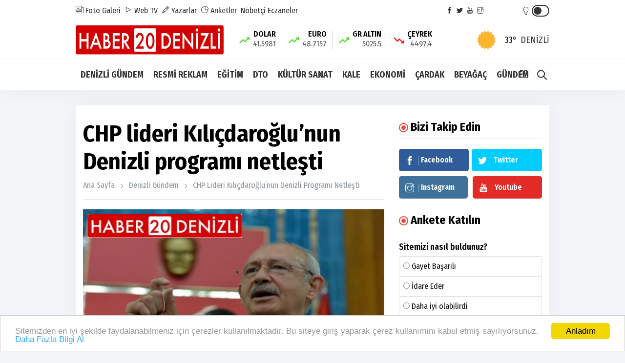

--- FILE ---
content_type: text/html; charset=UTF-8
request_url: https://www.haber20denizli.com/haber/chp-lideri-kilicdaroglunun-denizli-programi-netlesti-103675
body_size: 13248
content:
<!doctype html><html lang="tr"><head>
<link rel="dns-prefetch" href="//www.haber20denizli.com">
<link rel="dns-prefetch" href="//fonts.googleapis.com">
<link rel="dns-prefetch" href="//schema.org">
<link rel="dns-prefetch" href="//stackpath.bootstrapcdn.com">
<link rel="dns-prefetch" href="//code.jquery.com">
<link rel="dns-prefetch" href="//oss.maxcdn.com">
<link rel="dns-prefetch" href="//www.facebook.com">
<link rel="dns-prefetch" href="//twitter.com">
<link rel="dns-prefetch" href="//www.youtube.com">
<link rel="dns-prefetch" href="//www.instagram.com">
<link rel="dns-prefetch" href="//www.w3.org">
<link rel="dns-prefetch" href="//www.karchercenter-med.com">
<link rel="dns-prefetch" href="//www.linkedin.com">
<link rel="dns-prefetch" href="//www.twitter.com">
<link rel="dns-prefetch" href="//www.onemsoft.com">
<link rel="dns-prefetch" href="//www.googletagmanager.com"><base href="https://www.haber20denizli.com/" target="_self"><meta charset=utf-8><meta http-equiv="X-UA-Compatible" content="IE=edge"><meta name=viewport content="width=device-width, initial-scale=1, shrink-to-fit=no"><link rel="icon" type=image/png href="https://www.haber20denizli.com/images/genel/1649435936625065200465f.jpeg"><link rel="canonical" href="https://www.haber20denizli.com/haber/chp-lideri-kilicdaroglunun-denizli-programi-netlesti-103675" ><meta http-equiv="refresh" content="300"><meta name=theme-color content="#ffffff"><meta name=apple-mobile-web-app-status-bar-style content="#ffffff"><link href="https://fonts.googleapis.com/css2?family=Fira+Sans+Condensed:wght@400;600;700&display=swap" rel="stylesheet"><title>CHP lideri Kılıçdaroğlu’nun Denizli programı netleşti</title><meta name=keywords content=""><meta name=description content="CHP Genel Başkanı Kemal Kılıçdaroğlu&#039;nun 12 Ocak 2023 Perşembe günü Denizli’de gerçekleştireceği açılış ve buluşma programının detayları netleşti."><link rel="amphtml" href="https://www.haber20denizli.com/amp/chp-lideri-kilicdaroglunun-denizli-programi-netlesti-103675"><link rel="image_src" type=image/jpeg href="https://www.haber20denizli.com/images/haberler/2023/01/chp-lideri-kilicdaroglunun-denizli-programi-netlesti-1673440014.webp"><link rel="next" href="https://www.haber20denizli.com/haber/engelliler-meclisinden-e-kpss-tercih-danismanligi-103676"><meta name=DC.date.issued content="2023-01-11T15:25:00+03:00"><meta itemprop="keywords" name=news_keywords content=""><meta property="og:type" content="article"><meta property="og:site_name" content="Haber20Denizli - Denizli Haberleri"><meta property="og:url" content="https://www.haber20denizli.com/haber/chp-lideri-kilicdaroglunun-denizli-programi-netlesti-103675"><meta property="og:title" content="CHP lideri Kılıçdaroğlu’nun Denizli programı netleşti"><meta property="og:description" content="CHP Genel Başkanı Kemal Kılıçdaroğlu&#039;nun 12 Ocak 2023 Perşembe günü Denizli’de gerçekleştireceği açılış ve buluşma programının detayları netleşti."><meta property="og:image" content="https://www.haber20denizli.com/images/haberler/2023/01/chp-lideri-kilicdaroglunun-denizli-programi-netlesti-1673440014.webp"><meta property="og:image:width" content="640"><meta property="og:image:height" content="360"><meta name=twitter:card content="summary_large_image"><meta name=twitter:image content="https://www.haber20denizli.com/images/haberler/2023/01/chp-lideri-kilicdaroglunun-denizli-programi-netlesti-1673440014.webp"><meta name=twitter:site content="@haber20denizli"><meta name=twitter:url content="https://www.haber20denizli.com/haber/chp-lideri-kilicdaroglunun-denizli-programi-netlesti-103675"><meta name=twitter:title content="CHP lideri Kılıçdaroğlu’nun Denizli programı netleşti"><meta name=twitter:description content="CHP Genel Başkanı Kemal Kılıçdaroğlu&#039;nun 12 Ocak 2023 Perşembe günü Denizli’de gerçekleştireceği açılış ve buluşma programının detayları netleşti."><meta itemprop="author" content="Haber20Denizli - Denizli Haberleri"><meta itemprop="url" content="https://www.haber20denizli.com/haber/chp-lideri-kilicdaroglunun-denizli-programi-netlesti-103675"><meta itemprop="thumbnailUrl" content="https://www.haber20denizli.com/images/tn/2023/01/chp-lideri-kilicdaroglunun-denizli-programi-netlesti-1673440014.webp"><meta itemprop="articleSection" content="DENİZLİ GÜNDEM"><meta itemprop="dateCreated" content="2023-01-11T15:25:00+03:00"><meta itemprop="dateModified" content="2023-01-11T15:25:00+03:00"><meta itemprop="mainEntityOfPage" content="https://www.haber20denizli.com/haber/chp-lideri-kilicdaroglunun-denizli-programi-netlesti-103675"><meta itemprop="headline" content="CHP lideri Kılıçdaroğlu’nun Denizli programı netleşti"><meta itemprop="image" content="https://www.haber20denizli.com/images/haberler/2023/01/chp-lideri-kilicdaroglunun-denizli-programi-netlesti-1673440014.webp"><script type=application/ld+json id="breadcrumbStructuredData"> { "@context": "https://schema.org", "@type": "BreadcrumbList", "itemListElement": [ { "@type": "ListItem", "position": 1, "name": "Haberler", "item": "https://www.haber20denizli.com/" },{ "@type": "ListItem", "position": 2, "name": "DENİZLİ GÜNDEM", "item": "https://www.haber20denizli.com/denizli-gundem" },{ "@type": "ListItem", "position": 3, "name": "CHP lideri Kılıçdaroğlu’nun Denizli programı netleşti", "item": "https://www.haber20denizli.com/haber/chp-lideri-kilicdaroglunun-denizli-programi-netlesti-103675" } ] } </script><script type=application/ld+json> { "@context":"http://schema.org", "@type":"NewsArticle", "inLanguage":"tr-TR", "articleSection":"DENİZLİ GÜNDEM", "mainEntityOfPage":{"@type":"WebPage","@id":"https://www.haber20denizli.com/haber/chp-lideri-kilicdaroglunun-denizli-programi-netlesti-103675"}, "headline":"CHP lideri Kılıçdaroğlu’nun Denizli programı netleşti", "genre":"news", "keywords":"","image": {"@type": "ImageObject", "url": "https://www.haber20denizli.com/images/haberler/2023/01/chp-lideri-kilicdaroglunun-denizli-programi-netlesti-1673440014.webp", "width":"640","height":"350"}, "datePublished":"2023-01-11T15:25:00+03:00", "dateModified":"2023-01-11T15:25:00+03:00", "description":"CHP Genel Başkanı Kemal Kılıçdaroğlu&#039;nun 12 Ocak 2023 Perşembe günü Denizli’de gerçekleştireceği açılış ve buluşma programının detayları netleşti.", "author":{"@type":"Person","name":"Haber20Denizli - Denizli Haberleri"}, "publisher": {"@type": "Organization", "name": "Haber20Denizli - Denizli Haberleri ", "logo": {"@type": "ImageObject", "url": "https://www.haber20denizli.com/images/genel/haber20denizli-denizli-haberleri-logo-1649424471.png"}} } </script><link rel="stylesheet" href="https://stackpath.bootstrapcdn.com/bootstrap/4.1.3/css/bootstrap.min.css"><link rel="stylesheet" href="/assets/frontend/tema9/css/all.css?id=84aa2e07518a81ccdb7b"><style> body{ background: #f4f5f9; } .navbar-standerd.site-header.menu, .nav-dropdown>li>a{ background: #ffffff; } .header-logo, .header-bottom{ background: #ffffff; } .top-bar .toggle{ border: 2px solid #333333; } .top-bar .toggle:before{ background: #333333; } .main-header .main-nav ul li > a,#off-canvas-toggle, button.search-icon, .nav-menu>li .nav-dropdown li a{ color: #333333; } .main-header .main-nav ul li > a:hover, #off-canvas-toggle:hover, button.search-icon:hover, .nav-menu>li .nav-dropdown li a:hover{ color: #f00000; } .top-bar, .top-bar .toggle{ background: #ffffff; } .topbar-inner a, .top-bar ul.header-social-network li a, div.user-account i{ color: #333333; } .topbar-inner a:hover,.top-bar ul.header-social-network li a:hover{ color: #000000; } .ts-footer.ts-footer-3{ background: #1c2a39; } .ts-footer.ts-footer-3 .footer-menu li a, .ts-footer.ts-footer-3 .footer-social-list li a, .ts-footer.ts-footer-3 .copyright-text p{ color: #ffffff; } .ts-footer.ts-footer-3 .footer-menu li a:after{ background: #ffffff; } .ts-footer.ts-footer-3 .footer-menu li a:hover, .ts-footer.ts-footer-3 .footer-social-list li a:hover, .ts-footer.ts-footer-3 .copyright-text a:hover{ color: #dedede; } .ts-footer.ts-footer-3 .copyright-text a, .ts-footer.ts-footer-3 .copyright-text span{ color: #ffffff; } .ts-footer .bar1{ border-top: 1px solid #ffffff; } .nav-menu > li > a > .submenu-indicator{ display: none; } .homeicon{ display: none !important; } .sticky-bar .homeicon{ display: inline-block !important; } </style><link rel="stylesheet" href="https://www.haber20denizli.com/assets/frontend/tema9/css/hdetay.css?v=1.5"><style> .entry-main-content img{ max-width:100%; height:auto !important; } </style><script src=https://code.jquery.com/jquery-2.2.4.min.js integrity="sha256-BbhdlvQf/xTY9gja0Dq3HiwQF8LaCRTXxZKRutelT44=" crossorigin=anonymous></script><script src=https://stackpath.bootstrapcdn.com/bootstrap/4.1.3/js/bootstrap.min.js></script><script src=https://www.haber20denizli.com/assets/frontend/tema9/js/jquery.cookie_v3.js?v=1.0.3></script><script> $(document).ready(function () { if($.cookie('night') == 'yes'){ $('.toggle').toggleClass('active'); $('body').toggleClass('night'); } }); </script><!--[if lt IE 9]><script src=https://oss.maxcdn.com/html5shiv/3.7.2/html5shiv.min.js></script><script src=https://oss.maxcdn.com/respond/1.4.2/respond.min.js></script><![endif]-->
<style>.page_speed_365911164{ position: absolute;top: 4px;right: 40px } .page_speed_519364199{ height: 0px } .page_speed_937923898{ background-color: rgba(48, 48, 48, 0.9) } .page_speed_2030513537{ background-image: url(https://www.haber20denizli.com/images/tn/2026/01/kendisini-eve-birakan-arkadasinin-kullandigi-aracin-altinda-kaldi-1769415577.webp) } .page_speed_620255074{ background-image: url(https://www.haber20denizli.com/images/tn/2026/01/emekli-evim-emeklilerin-ikinci-yuvasi-oldu-1769342053.webp) } .page_speed_1090667147{ background-image: url(https://www.haber20denizli.com/images/tn/2026/01/buldan-emniyetin-gururu-oldular-1769341608.webp) } .page_speed_2140844735{ background-image: url(https://www.haber20denizli.com/images/tn/2026/01/cameli-10-kultur-ve-turizm-festivali-takvimi-belirlendi-1769341197.webp) }</style>
</head><body><div class="main-wrap"><aside id="sidebar-wrapper" class="custom-scrollbar offcanvas-sidebar position-right"><button class="off-canvas-close"><i class="ti-close"></i></button><div class="sidebar-inner"><div class="sidebar-widget widget_categories mb-50"><div class="widget-header position-relative mb-20"><h5 class="widget-title mt-5">MENU</h5></div><div class="post-block-list post-module-1 post-module-5"><ul><li class="cat-item"><a href="https://www.haber20denizli.com/ilce-haberleri">İLÇE HABERLERİ</a></li><li class="cat-item"><a href="https://www.haber20denizli.com/siyaset">SİYASET</a></li><li class="cat-item"><a href="https://www.haber20denizli.com/otomobil">OTOMOBİL</a></li><li class="cat-item"><a href="https://www.haber20denizli.com/saglik">SAĞLIK</a></li><li class="cat-item"><a href="https://www.haber20denizli.com/magazin">MAGAZİN</a></li><li class="cat-item"><a href="https://www.haber20denizli.com/teknoloji">TEKNOLOJİ</a></li><li class="cat-item"><a href="https://www.haber20denizli.com/videogaleri">VIDEO GALERİ</a></li><li class="cat-item"><a href="https://www.haber20denizli.com/spor">SPOR</a></li><li class="cat-item d-table d-md-none"><a href="https://www.haber20denizli.com/yazarlar">YAZARLAR</a></li><li class="cat-item d-table d-md-none"><a href="https://www.haber20denizli.com/fotogaleri">FOTO GALERİ</a></li><li class="cat-item d-table d-md-none"><a href="https://www.haber20denizli.com/webtv">WEB TV</a></li><li class="cat-item"><a href="https://www.haber20denizli.com/yerel-haberler">YEREL HABERLER</a></li><li class="cat-item"><a href="https://www.haber20denizli.com/haber-arsivi">HABER ARŞİVİ</a></li><li class="cat-item"><a href="https://www.haber20denizli.com/yol-durumu/20">YOL TRAFIK DURUMU</a></li><li class="cat-item"><a href="https://www.haber20denizli.com/roportajlar">RÖPORTAJLAR</a></li><li class="cat-item d-none"><a href="https://www.haber20denizli.com/gazete-mansetleri?s=1">GAZETE MANŞETLERİ</a></li><li class="cat-item"><a class="text-uppercase" href="https://www.haber20denizli.com/sayfa/kunye-1">Künye</a></li><li class="cat-item"><a class="text-uppercase" href="https://www.haber20denizli.com/sayfa/cerez-politikasi-2">Çerez Politikası</a></li><li class="cat-item"><a class="text-uppercase" href="https://www.haber20denizli.com/sayfa/gizlilik-politikasi-3">Gizlilik Politikası</a></li><li class="cat-item"><a href="https://www.haber20denizli.com/iletisim">İLETİŞİM</a></li></ul></div></div></div></aside><header class="main-header header-style-2 header-style-3 mb-3"><div class="top-bar d-none d-md-block"><div class="container"><div class="topbar-inner pt-10 pb-10"><div class="row"><div class="col-9"><ul class="list-inline"><li class="list-inline-item"><a href="https://www.haber20denizli.com/fotogaleri"><i class="ti-gallery"></i> Foto Galeri</a></li><li class="list-inline-item"><a href="https://www.haber20denizli.com/webtv"><i class="ti-control-play"></i> Web TV</a></li><li class="list-inline-item"><a href="https://www.haber20denizli.com/yazarlar"><i class="ti-pencil"></i> Yazarlar</a></li><li class="list-inline-item"><a target="_blank" href="https://www.haber20denizli.com/anketler"><i class="ti-pie-chart"></i> Anketler</a></li><li class="list-inline-item"><a href="https://www.haber20denizli.com/nobetci-eczaneler">Nöbetçi Eczaneler</a></li></ul></div><div class="col-3 d-flex align-items-center justify-content-end"><ul class="header-social-network mr-60 d-inline-block list-inline"><li class="list-inline-item"><a rel="nofollow" class="social-icon facebook-icon text-xs-center" target="_blank" href="https://www.facebook.com/haber20denizli"><i class="ti-facebook"></i></a></li><li class="list-inline-item"><a rel="nofollow" class="social-icon twitter-icon text-xs-center" target="_blank" href="https://twitter.com/haber20denizli"><i class="ti-twitter-alt"></i></a></li><li class="list-inline-item"><a rel="nofollow" class="social-icon pinterest-icon text-xs-center" target="_blank" href="https://www.youtube.com/channel/UCPuBEyq1VGaVx0LSAzznv-A"><i class="ti-youtube"></i></a></li><li class="list-inline-item"><a rel="nofollow" class="social-icon instagram-icon text-xs-center" target="_blank" href="https://www.instagram.com/haber20denizli/"><i class="ti-instagram"></i></a></li></ul><div class="user-account d-inline-block position-relative"><i class="page_speed_365911164 ti-light-bulb"></i><div title="Gece Modu" class="toggle"></div></div></div></div></div></div></div><div class="header-logo pt-2 pb-2 d-none d-lg-block"><div class="container"><div class="row"><div class="col-lg-4 col-md-12 align-center-vertical"><a title="Haber20Denizli - Denizli Haberleri" href="https://www.haber20denizli.com"><img height=60 class="logo-img d-inline" title="Haber20Denizli - Denizli Haberleri" src=https://www.haber20denizli.com/images/genel/haber20denizli-denizli-haberleri-logo-1649424471.png alt="Haber20Denizli - Denizli Haberleri"></a></div><div class="col-lg-8 col-md-12 align-center-vertical d-none d-lg-inline text-right"><div class="widget-header-bar-currency"><div class="currency-body"><div class="item"><svg xmlns="http://www.w3.org/2000/svg" viewBox="0 0 32 32"><rect data-name="Rectangle 1" width=32 height=32 fill="none"></rect><path data-name="Path 3" d="M21.313-20l3.063,3.063-6.5,6.5L12.563-15.75,2.688-5.875,4.563-4l8-8,5.313,5.313,8.375-8.375L29.313-12v-8Z" transform="translate(0 29)" fill="#3ddb0d"></path></svg><span class="name-value_wrapper"><span class="name">DOLAR</span><span class="value">41.5981</span></span></div><div class="item"><svg xmlns="http://www.w3.org/2000/svg" viewBox="0 0 32 32"><rect data-name="Rectangle 1" width=32 height=32 fill="none"></rect><path data-name="Path 3" d="M21.313-20l3.063,3.063-6.5,6.5L12.563-15.75,2.688-5.875,4.563-4l8-8,5.313,5.313,8.375-8.375L29.313-12v-8Z" transform="translate(0 29)" fill="#3ddb0d"></path></svg><span class="name-value_wrapper"><span class="name">EURO</span><span class="value">48.7157</span></span></div><div class="item"><svg xmlns="http://www.w3.org/2000/svg" viewBox="0 0 32 32"><rect data-name="Rectangle 1" width=32 height=32 fill="none"></rect><path data-name="Path 3" d="M21.313-20l3.063,3.063-6.5,6.5L12.563-15.75,2.688-5.875,4.563-4l8-8,5.313,5.313,8.375-8.375L29.313-12v-8Z" transform="translate(0 29)" fill="#3ddb0d"></path></svg><span class="name-value_wrapper"><span class="name">GR ALTIN</span><span class="value">5025.5</span></span></div><div class="item"><svg xmlns="http://www.w3.org/2000/svg" viewBox="0 0 32 32"><path data-name="Path 2" d="M21.313-4l3.063-3.062-6.5-6.5L12.563-8.25,2.688-18.125,4.563-20l8,8,5.313-5.312L26.25-8.937,29.313-12v8Z" transform="translate(0 29)" fill="red"></path><rect data-name="Rectangle 2" width=32 height=32 fill="none"></rect></svg><span class="name-value_wrapper"><span class="name">ÇEYREK</span><span class="value">4497.4</span></span></div></div><div class="widget-weather"><span class="conditions mr-2"></span><span class="name"><span class="deg temp"></span>Denizli</span></div></div></div></div></div></div><div class="header-bottom header-sticky text-center"><div class="mobile_menu d-lg-none d-block"></div><div class="container"><div class="row"><div class="col-12"><div class="off-canvas-toggle-cover"><div class="off-canvas-toggle hidden d-inline-block ml-15" id="off-canvas-toggle"><i class="ti-layout-grid2"></i></div></div><div class="logo-tablet d-md-inline d-lg-none d-none"><a title="Haber20Denizli - Denizli Haberleri" href="https://www.haber20denizli.com"><img class="logo-img d-inline" title="Haber20Denizli - Denizli Haberleri" src=https://www.haber20denizli.com/images/genel/haber20denizli-denizli-haberleri-logo-1649424471.png alt="Haber20Denizli - Denizli Haberleri"></a></div><div class="logo-mobile d-inline d-md-none"><a title="Haber20Denizli - Denizli Haberleri" href="https://www.haber20denizli.com"><img height=50 class="logo-img d-inline" title="Haber20Denizli - Denizli Haberleri" src=https://www.haber20denizli.com/images/genel/haber20denizli-denizli-haberleri-logo-1649424471.png alt="Haber20Denizli - Denizli Haberleri"></a></div><div class="main-nav text-left d-none d-lg-block"><nav><ul id="navigation" class="main-menu"><li class="homeicon"><a href="https://www.haber20denizli.com"><i class="ti-home font-weight-bold"></i></a></li><li><a href="https://www.haber20denizli.com/denizli-gundem">DENİZLİ GÜNDEM</a></li><li><a href="https://www.haber20denizli.com/resmi-reklam">RESMİ REKLAM</a></li><li><a href="https://www.haber20denizli.com/egitim">EĞİTİM</a></li><li><a href="https://www.haber20denizli.com/dto">DTO</a></li><li><a href="https://www.haber20denizli.com/kultur-sanat">KÜLTÜR SANAT</a></li><li><a href="https://www.haber20denizli.com/kale">KALE</a></li><li><a href="https://www.haber20denizli.com/ekonomi">EKONOMİ</a></li><li><a href="https://www.haber20denizli.com/cardak">ÇARDAK</a></li><li><a href="https://www.haber20denizli.com/beyagac">BEYAĞAÇ</a></li><li><a href="https://www.haber20denizli.com/gundem">GÜNDEM</a></li></ul></nav></div><div class="search-button mr-3 mr-md-0"><button class="search-icon"><i class="ti-search font-weight-bold"></i></button><span class="search-close float-right font-small"><i class="ti-close mr-5"></i>Kapat</span></div></div></div></div></div></header><main class="position-relative"><div class="main-search-form transition-02s"><div class="container"><div class="pt-5 pb-5 main-search-form-cover"><div class="row mb-20"><div class="col-12"><form action="https://www.haber20denizli.com/ara" method="GET" role="search" class="search-form position-relative"><div class="search-form-icon"><i class="ti-search"></i></div><label><input class="search_field" minlength="3" placeholder="Aranılacak Kelimeyi Yazınız.." value="" autocomplete="off" type=search name=q></label></form></div></div></div></div></div><div class="home-featured mb-30"><div class="container"><section class="pt-30 bg-white box-shadow mt-15 mb-30"><div class="container"><div class="row"><div class="col-md-8 single-post-wrapper-scroll"><div class="single-post-wrapper" haber_id="103675"><div class="news-detail" id="yazdir"><div class="entry-header entry-header-1 mb-20"><h1 class="post-title" itemprop="name"> CHP lideri Kılıçdaroğlu’nun Denizli programı netleşti </h1><div class="breadcrumb"><a class="color-grey" href="https://www.haber20denizli.com">Ana Sayfa</a><span class="color-grey"></span><a class="color-grey" href="https://www.haber20denizli.com/denizli-gundem">Denizli Gündem</a><span class="color-grey d-none d-md-inline-block"></span><a class="color-grey d-none d-md-inline-block" href="javascript:;">CHP lideri Kılıçdaroğlu’nun Denizli programı netleşti</a></div><div class="bt-1 border-color-1 mb-3 mt-0 mt-md-3"></div></div><figure class="single-thumnail"><img src=https://www.haber20denizli.com/images/haberler/2023/01/chp-lideri-kilicdaroglunun-denizli-programi-netlesti-1673440014.webp class="img-fluid" alt="CHP lideri Kılıçdaroğlu’nun Denizli programı netleşti"></figure><blockquote class="wp-block-quote is-style-large" itemprop="description"><p class="mb-0">CHP Genel Başkanı Kemal Kılıçdaroğlu&#039;nun 12 Ocak 2023 Perşembe günü Denizli’de gerçekleştireceği açılış ve buluşma programının detayları netleşti.</p></blockquote><div class="single-social-share mt-15 d-flex justify-content-between align-items-center"><div class="entry-meta meta-1 color-grey"><span class="post-on" itemprop="datePublished" content="2023-01-11T15:25:00+03:00">11 January, 2023, Wednesday 15:25</span><span class="hit-count"><i class="ti-eye"></i> 697</span></div><ul class="d-none d-md-inline-block list-inline forprint"><li class="list-inline-item"><div class="d-flex align-items-center"><a title="Yazdır" href="javascript:window.print()" class="mr-md-1"><img src=https://www.haber20denizli.com/assets/frontend/tema9/images/print.png alt="yazdır"></a><a title="Yorum Yaz" href="#yorumyaz103675" class="scrollLink mr-md-1"><img src=https://www.haber20denizli.com/assets/frontend/tema9/images/speech-bubble-with-dots.png alt="yorum yaz"></a><a href="javascript:;" class="fontkucult"><img src=https://www.haber20denizli.com/assets/frontend/tema9/images/a-decrease.png alt="font küçült"></a><a href="javascript:;" class="fontbuyut"><img src=https://www.haber20denizli.com/assets/frontend/tema9/images/a-increase.png alt="font büyüt"></a></div></li></ul></div><div class="bt-1 border-color-1 mb-3 mt-0 mt-md-3"></div><section class="block-wrapper text-center reklam mt-0 pt-0 pb-0 mb-15"><a target="_blank" href="https://www.karchercenter-med.com/"><img src=https://www.haber20denizli.com/images/reklamlar/2025/12/karcher-center-1765180239.jpg alt="karcher center"></a></section><div class="entry-main-content" itemprop="articleBody"><div class="mobile-sharing-container"><div class="sharing"><a onclick="myPopup('https://www.facebook.com/share.php?u=https://www.haber20denizli.com/haber/chp-lideri-kilicdaroglunun-denizli-programi-netlesti-103675', 'facebook', 620, 430);" href="javascript:;" class="facebook" title="Facebook'da paylaş"><span class="ti-facebook"></span></a><a onclick="myPopup('https://twitter.com/share?url=https://www.haber20denizli.com/haber/chp-lideri-kilicdaroglunun-denizli-programi-netlesti-103675&amp;text=CHP+lideri+K%C4%B1l%C4%B1%C3%A7daro%C4%9Flu%E2%80%99nun+Denizli+program%C4%B1+netle%C5%9Fti', 'twiiter', 620, 430);" href="javascript:;" class="twitter" title="Twitter'da paylaş"><span class="fa fa-twitter"></span></a><a href="whatsapp://send?text=CHP lideri Kılıçdaroğlu’nun Denizli programı netleşti - https://www.haber20denizli.com/haber/chp-lideri-kilicdaroglunun-denizli-programi-netlesti-103675" class="whatsapp" title="WHATSAPP' da paylaş"><span class="fa fa-whatsapp"></span></a><a onclick="myPopup('https://www.linkedin.com/sharing/share-offsite/?url=https://www.haber20denizli.com/haber/chp-lideri-kilicdaroglunun-denizli-programi-netlesti-103675', 'linkedin', 620, 430);" href="javascript:;" class="linkedin" title="Linkedin'de paylaş"><span class="fa fa-linkedin"></span></a></div></div><p>CHP Genel Başkanı Kemal Kılıçdaroğlu'nun 12 Ocak 2023 Perşembe günü Denizli’de gerçekleştireceği açılış ve buluşma programının detayları netleşti.<br ><br >Sabah saat 10.00’da Çardak Havaalanı’nda partilileri tarafından karşılanacak olan Kılıçdaroğlu, saat 10.30’da Çardak ve Bozkurt ilçesinde görev yapan mahalle muhtarlarının katılacağı muhtarlarda Tarımsal Ürün Kooperatifinde bir araya gelecek. Saat 11.00’de Bozkurt Belediyesinin güneş enerji santrali açacak olan Kılıçdaroğlu, saat 13.00’de il merkezinde Merkezefendi, Serinhisar, Babadağ ve Honaz belediyelerinin toplu açılış törenini gerçekleştirecek.<br ><br >Programının son bölümünde Merkezefendi Kültür Merkezi’nde kadın ve gençlerle buluşacak olan CHP lideri Kılıçdaroğlu, akşam saatlerinde kentten ayrılarak Ankara’ya hareket edecek.<br >(MB-Y)</p><div class="entry-bottom mt-15 mb-15"></div><div class="mobile-sharing-container mb-0"><div class="sharing"><a onclick="myPopup('https://www.facebook.com/share.php?u=https://www.haber20denizli.com/haber/chp-lideri-kilicdaroglunun-denizli-programi-netlesti-103675', 'facebook', 620, 430);" href="javascript:;" class="facebook" title="Facebook'da paylaş"><span class="ti-facebook"></span></a><a onclick="myPopup('https://twitter.com/share?url=https://www.haber20denizli.com/haber/chp-lideri-kilicdaroglunun-denizli-programi-netlesti-103675&amp;text=CHP+lideri+K%C4%B1l%C4%B1%C3%A7daro%C4%9Flu%E2%80%99nun+Denizli+program%C4%B1+netle%C5%9Fti', 'twiiter', 620, 430);" href="javascript:;" class="twitter" title="Twitter'da paylaş"><span class="fa fa-twitter"></span></a><a href="whatsapp://send?text=CHP lideri Kılıçdaroğlu’nun Denizli programı netleşti - https://www.haber20denizli.com/haber/chp-lideri-kilicdaroglunun-denizli-programi-netlesti-103675" class="whatsapp" title="WHATSAPP' da paylaş"><span class="fa fa-whatsapp"></span></a><a onclick="myPopup('https://www.linkedin.com/sharing/share-offsite/?url=https://www.haber20denizli.com/haber/chp-lideri-kilicdaroglunun-denizli-programi-netlesti-103675', 'linkedin', 620, 430);" href="javascript:;" class="linkedin" title="Linkedin'de paylaş"><span class="fa fa-linkedin"></span></a></div></div><div class="sharing-container forprint"><div class="sharing"><a onclick="myPopup('https://www.facebook.com/share.php?u=https://www.haber20denizli.com/haber/chp-lideri-kilicdaroglunun-denizli-programi-netlesti-103675', 'facebook', 620, 430);" href="javascript:;" class="facebook" title="Facebook'da paylaş"><span class="ti-facebook"></span></a><a onclick="myPopup('https://twitter.com/share?url=https://www.haber20denizli.com/haber/chp-lideri-kilicdaroglunun-denizli-programi-netlesti-103675&amp;text=CHP+lideri+K%C4%B1l%C4%B1%C3%A7daro%C4%9Flu%E2%80%99nun+Denizli+program%C4%B1+netle%C5%9Fti', 'twiiter', 620, 430);" href="javascript:;" class="twitter" title="Twitter'da paylaş"><span class="fa fa-twitter"></span></a><a href="whatsapp://send?text=CHP lideri Kılıçdaroğlu’nun Denizli programı netleşti - https://www.haber20denizli.com/haber/chp-lideri-kilicdaroglunun-denizli-programi-netlesti-103675" class="whatsapp" title="WHATSAPP' da paylaş"><span class="fa fa-whatsapp"></span></a><a onclick="myPopup('https://www.linkedin.com/sharing/share-offsite/?url=https://www.haber20denizli.com/haber/chp-lideri-kilicdaroglunun-denizli-programi-netlesti-103675', 'linkedin', 620, 430);" href="javascript:;" class="linkedin" title="Linkedin'de paylaş"><span class="fa fa-linkedin"></span></a></div></div></div></div><div class="bt-1 border-color-1 mt-30 mb-30"></div><div class="reactions text-center forprint"><ul class="reactions-box"><li onclick="arttir('1','103675')" class="reaction liked emojiBorder1" data-item-icon="liked" data-item-id="1"><div class="count rateEmoji1 page_speed_519364199"><span class="count-text countEmoji1">0</span></div><div class="emoji"><span class="emoji-img"></span><span class="emoji-text">SEVDİM</span></div></li><li onclick="arttir('2','103675')" class="reaction clap emojiBorder2" data-item-icon="clap" data-item-id="2"><div class="count rateEmoji2 page_speed_519364199"><span class="count-text countEmoji2">0</span></div><div class="emoji"><span class="emoji-img"></span><span class="emoji-text">ALKIŞ</span></div></li><li onclick="arttir('3','103675')" class="reaction hahaha emojiBorder3" data-item-icon="hahaha" data-item-id="3"><div class="count rateEmoji3 page_speed_519364199"><span class="count-text countEmoji3">0</span></div><div class="emoji"><span class="emoji-img"></span><span class="emoji-text">KOMİK</span></div></li><li onclick="arttir('4','103675')" class="reaction shocked emojiBorder4" data-item-icon="shocked" data-item-id="4"><div class="count rateEmoji4 page_speed_519364199"><span class="count-text countEmoji4">0</span></div><div class="emoji"><span class="emoji-img"></span><span class="emoji-text">İNANILMAZ</span></div></li><li onclick="arttir('5','103675')" class="reaction unhappy emojiBorder5" data-item-icon="unhappy" data-item-id="5"><div class="count rateEmoji5 page_speed_519364199"><span class="count-text countEmoji5">0</span></div><div class="emoji"><span class="emoji-img"></span><span class="emoji-text">ÜZGÜN</span></div></li><li onclick="arttir('6','103675')" class="reaction angry emojiBorder6" data-item-icon="angry" data-item-id="6"><div class="count rateEmoji6 page_speed_519364199"><span class="count-text countEmoji6">0</span></div><div class="emoji"><span class="emoji-img"></span><span class="emoji-text">KIZGIN</span></div></li></ul></div><div class="bt-1 border-color-1 mt-30 mb-30"></div><div class="author-bio d-flex"><div class="author-image mb-15"><a href="https://www.haber20denizli.com/editorler/editor-1"><img class="avatar" src=https://www.haber20denizli.com/images/kullanicilar/no_photo.jpeg alt="Editör"></a></div><div class="author-info"><h3><span class="vcard author"><span class="fn"><a href="https://www.haber20denizli.com/editorler/editor-1" rel="author">Editör</a></span></span></h3><div class="author-description mt-0"><a href="/cdn-cgi/l/email-protection#076e696168476f6665627535376362696e7d6b6e2964686a">Mail: <span class="__cf_email__" data-cfemail="8ae3e4ece5cae2ebe8eff8b8baeeefe4e3f0e6e3a4e9e5e7">[email&#160;protected]</span></a></div><a href="https://www.haber20denizli.com/editorler/editor-1" class="author-bio-link">Tüm yazıları</a><div class="author-social"><ul class="author-social-icons"><li class="author-social-link-facebook"><a href="" target="_blank"><i class="ti-facebook"></i></a></li><li class="author-social-link-twitter"><a href="" target="_blank"><i class="ti-twitter-alt"></i></a></li><li class="author-social-link-instagram"><a href="" target="_blank"><i class="ti-instagram"></i></a></li></ul></div></div></div><div class="comment-form border-top-0 pt-0 forprint" id="yorumyaz103675"><div class="callback_message103675"></div><h3 class="mb-30">Yorum Yazın</h3><form role="form" class="form-contact comment_form" id="frmComments103675"><input type=hidden name=_token value="ppeRQm6C1Tjg8iy0fITI3hK57oij3QM521XLbKCU"><div class="row"><div class="col-sm-6"><div class="form-group"><input class="form-control" name=isim id="isim103675" type=text placeholder="İsminiz"></div></div><div class="col-sm-6"><div class="form-group"><input class="form-control" name=email id="email103675" placeholder="E-Posta Adresiniz" type=email></div></div><div class="col-12"><div class="form-group"><textarea class="form-control w-100" id="yorum103675" name=yorum placeholder="Yorumunuz" cols="30" rows="5"></textarea></div></div></div><input type=hidden name=haberid id="haberid" value="103675"><div class="form-group"><button type=button class="button button-contactForm" onclick="yorumYap('103675')">Yorumu Gönder</button></div></form></div></div><div class="widget-thin-slider mb-3 forprint"><div class="swiper-container slider"><div class="swiper-wrapper"><div class="swiper-slide color-yellow"><a class="yenisekme" href="https://www.haber20denizli.com/haber/kendisini-eve-birakan-arkadasinin-kullandigi-aracin-altinda-kaldi-113319" title="Kendisini eve bırakan arkadaşının kullandığı aracın altında kaldı"><figure class="mb-0"><div class="img"><img class="maxwidth w-100 swiper-lazy" height=360 src=https://www.haber20denizli.com/images/transparent.gif data-src="https://www.haber20denizli.com/images/haberler/2026/01/kendisini-eve-birakan-arkadasinin-kullandigi-aracin-altinda-kaldi-1769415577.webp" alt="Kendisini eve bırakan arkadaşının kullandığı aracın altında kaldı"></div><div class="caption-area"><figcaption class="page_speed_937923898"><span class="title">Kendisini eve bırakan arkadaşının kullandığı aracın altında kaldı</span></figcaption></div></figure></a><div class="swiper-lazy-preloader swiper-lazy-preloader-white"></div></div><div class="swiper-slide color-yellow"><a class="yenisekme" href="https://www.haber20denizli.com/haber/emekli-evim-emeklilerin-ikinci-yuvasi-oldu-113318" title="Emekli Evim emeklilerin ikinci yuvası oldu"><figure class="mb-0"><div class="img"><img class="maxwidth w-100 swiper-lazy" height=360 src=https://www.haber20denizli.com/images/transparent.gif data-src="https://www.haber20denizli.com/images/haberler/2026/01/emekli-evim-emeklilerin-ikinci-yuvasi-oldu-1769342053.webp" alt="Emekli Evim emeklilerin ikinci yuvası oldu"></div></figure></a><div class="swiper-lazy-preloader swiper-lazy-preloader-white"></div></div><div class="swiper-slide color-yellow"><a class="yenisekme" href="https://www.haber20denizli.com/haber/baskan-cavusoglu-denizlinin-kaynaklari-denizliye-113317" title="Başkan Çavuşoğlu: “Denizli’nin kaynakları Denizli’ye…”"><figure class="mb-0"><div class="img"><img class="maxwidth w-100 swiper-lazy" height=360 src=https://www.haber20denizli.com/images/transparent.gif data-src="https://www.haber20denizli.com/images/haberler/2026/01/baskan-cavusoglu-denizlinin-kaynaklari-denizliye-1769341864.webp" alt="Başkan Çavuşoğlu: “Denizli’nin kaynakları Denizli’ye…”"></div></figure></a><div class="swiper-lazy-preloader swiper-lazy-preloader-white"></div></div><div class="swiper-slide color-yellow"><a class="yenisekme" href="https://www.haber20denizli.com/haber/buldan-emniyetin-gururu-oldular-113316" title="Buldan Emniyetin gururu oldular"><figure class="mb-0"><div class="img"><img class="maxwidth w-100 swiper-lazy" height=360 src=https://www.haber20denizli.com/images/transparent.gif data-src="https://www.haber20denizli.com/images/haberler/2026/01/buldan-emniyetin-gururu-oldular-1769341608.webp" alt="Buldan Emniyetin gururu oldular"></div></figure></a><div class="swiper-lazy-preloader swiper-lazy-preloader-white"></div></div><div class="swiper-slide color-yellow"><a class="yenisekme" href="https://www.haber20denizli.com/haber/cameli-10-kultur-ve-turizm-festivali-takvimi-belirlendi-113315" title="Çameli 10. Kültür ve Turizm Festivali takvimi belirlendi"><figure class="mb-0"><div class="img"><img class="maxwidth w-100 swiper-lazy" height=360 src=https://www.haber20denizli.com/images/transparent.gif data-src="https://www.haber20denizli.com/images/haberler/2026/01/cameli-10-kultur-ve-turizm-festivali-takvimi-belirlendi-1769341197.webp" alt="Çameli 10. Kültür ve Turizm Festivali takvimi belirlendi"></div></figure></a><div class="swiper-lazy-preloader swiper-lazy-preloader-white"></div></div><div class="swiper-slide color-yellow"><a class="yenisekme" href="https://www.haber20denizli.com/haber/honaz-belediyesinden-seffaf-mali-tablo-2025-butcesi-fazla-verdi-113314" title="Honaz Belediyesinden şeffaf mali tablo: 2025 bütçesi fazla verdi"><figure class="mb-0"><div class="img"><img class="maxwidth w-100 swiper-lazy" height=360 src=https://www.haber20denizli.com/images/transparent.gif data-src="https://www.haber20denizli.com/images/haberler/2026/01/honaz-belediyesinden-seffaf-mali-tablo-2025-butcesi-fazla-verdi-1769251326.webp" alt="Honaz Belediyesinden şeffaf mali tablo: 2025 bütçesi fazla verdi"></div></figure></a><div class="swiper-lazy-preloader swiper-lazy-preloader-white"></div></div><div class="swiper-slide color-yellow"><a class="yenisekme" href="https://www.haber20denizli.com/haber/cumhurbaskani-yardimcisi-cevdet-yilmaz-turkyed-heyetini-kabul-etti-113313" title="Cumhurbaşkanı Yardımcısı Cevdet Yılmaz, TÜRKYED Heyetini Kabul Etti"><figure class="mb-0"><div class="img"><img class="maxwidth w-100 swiper-lazy" height=360 src=https://www.haber20denizli.com/images/transparent.gif data-src="https://www.haber20denizli.com/images/haberler/2026/01/cumhurbaskani-yardimcisi-cevdet-yilmaz-turkyed-heyetini-kabul-etti-1769232242.webp" alt="Cumhurbaşkanı Yardımcısı Cevdet Yılmaz, TÜRKYED Heyetini Kabul Etti"></div></figure></a><div class="swiper-lazy-preloader swiper-lazy-preloader-white"></div></div><div class="swiper-slide color-yellow"><a class="yenisekme" href="https://www.haber20denizli.com/haber/dso-yuksek-istisare-kurulu-2026-yilinin-ilk-toplantisini-model-fabrikada-gerceklestirdi-113312" title="DSO YÜKSEK İSTİŞARE KURULU 2026 YILININ İLK TOPLANTISINI MODEL FABRİKADA GERÇEKLEŞTİRDİ"><figure class="mb-0"><div class="img"><img class="maxwidth w-100 swiper-lazy" height=360 src=https://www.haber20denizli.com/images/transparent.gif data-src="https://www.haber20denizli.com/images/haberler/2026/01/dso-yuksek-istisare-kurulu-2026-yilinin-ilk-toplantisini-model-fabrikada-gerceklestirdi-1769177101.webp" alt="DSO YÜKSEK İSTİŞARE KURULU 2026 YILININ İLK TOPLANTISINI MODEL FABRİKADA GERÇEKLEŞTİRDİ"></div></figure></a><div class="swiper-lazy-preloader swiper-lazy-preloader-white"></div></div><div class="swiper-slide color-yellow"><a class="yenisekme" href="https://www.haber20denizli.com/haber/denizli-osb-yonetimi-vizyon-projeleri-ve-yeni-yatirimlari-anlatti-113311" title="Denizli OSB Yönetimi vizyon projeleri ve yeni yatırımları anlattı"><figure class="mb-0"><div class="img"><img class="maxwidth w-100 swiper-lazy" height=360 src=https://www.haber20denizli.com/images/transparent.gif data-src="https://www.haber20denizli.com/images/haberler/2026/01/denizli-osb-yonetimi-vizyon-projeleri-ve-yeni-yatirimlari-anlatti-1769172528.webp" alt="Denizli OSB Yönetimi vizyon projeleri ve yeni yatırımları anlattı"></div></figure></a><div class="swiper-lazy-preloader swiper-lazy-preloader-white"></div></div><div class="swiper-slide color-yellow"><a class="yenisekme" href="https://www.haber20denizli.com/haber/civril-belediye-baskani-semih-dere-vatandaslar-ile-bir-araya-geldi-113310" title="Çivril Belediye Başkanı Semih Dere vatandaşlar ile bir araya geldi"><figure class="mb-0"><div class="img"><img class="maxwidth w-100 swiper-lazy" height=360 src=https://www.haber20denizli.com/images/transparent.gif data-src="https://www.haber20denizli.com/images/haberler/2026/01/civril-belediye-baskani-semih-dere-vatandaslar-ile-bir-araya-geldi-1769172310.webp" alt="Çivril Belediye Başkanı Semih Dere vatandaşlar ile bir araya geldi"></div></figure></a><div class="swiper-lazy-preloader swiper-lazy-preloader-white"></div></div><div class="swiper-slide color-yellow"><a class="yenisekme" href="https://www.haber20denizli.com/haber/cameli-belediyesinden-kisa-guclu-mudahale-yeni-tuzlama-araci-gorevde-113309" title="Çameli Belediyesinden kışa güçlü müdahale, yeni tuzlama aracı görevde"><figure class="mb-0"><div class="img"><img class="maxwidth w-100 swiper-lazy" height=360 src=https://www.haber20denizli.com/images/transparent.gif data-src="https://www.haber20denizli.com/images/haberler/2026/01/cameli-belediyesinden-kisa-guclu-mudahale-yeni-tuzlama-araci-gorevde-1769172078.webp" alt="Çameli Belediyesinden kışa güçlü müdahale, yeni tuzlama aracı görevde"></div></figure></a><div class="swiper-lazy-preloader swiper-lazy-preloader-white"></div></div><div class="swiper-slide color-yellow"><a class="yenisekme" href="https://www.haber20denizli.com/haber/merkezefendi-belediyesi-personeline-afet-farkindalik-ve-cadir-kurma-egitimi-verildi-113308" title="Merkezefendi Belediyesi personeline afet farkındalık ve çadır kurma eğitimi verildi"><figure class="mb-0"><div class="img"><img class="maxwidth w-100 swiper-lazy" height=360 src=https://www.haber20denizli.com/images/transparent.gif data-src="https://www.haber20denizli.com/images/haberler/2026/01/merkezefendi-belediyesi-personeline-afet-farkindalik-ve-cadir-kurma-egitimi-verildi-1769160666.webp" alt="Merkezefendi Belediyesi personeline afet farkındalık ve çadır kurma eğitimi verildi"></div></figure></a><div class="swiper-lazy-preloader swiper-lazy-preloader-white"></div></div><div class="swiper-slide color-yellow"><a class="yenisekme" href="https://www.haber20denizli.com/haber/kaza-sonrasi-hayatini-kaybeden-vatandas-bagislanan-organlariyla-7-hastaya-umut-oldu-113307" title="Kaza sonrası hayatını kaybeden vatandaş, bağışlanan organlarıyla 7 hastaya umut oldu"><figure class="mb-0"><div class="img"><img class="maxwidth w-100 swiper-lazy" height=360 src=https://www.haber20denizli.com/images/transparent.gif data-src="https://www.haber20denizli.com/images/haberler/2026/01/kaza-sonrasi-hayatini-kaybeden-vatandas-bagislanan-organlariyla-7-hastaya-umut-oldu-1769160229.webp" alt="Kaza sonrası hayatını kaybeden vatandaş, bağışlanan organlarıyla 7 hastaya umut oldu"></div></figure></a><div class="swiper-lazy-preloader swiper-lazy-preloader-white"></div></div><div class="swiper-slide color-yellow"><a class="yenisekme" href="https://www.haber20denizli.com/haber/denizlide-feci-kaza-2-genc-hayatini-kaybetti-113306" title="Denizli’de feci kaza; 2 genç hayatını kaybetti"><figure class="mb-0"><div class="img"><img class="maxwidth w-100 swiper-lazy" height=360 src=https://www.haber20denizli.com/images/transparent.gif data-src="https://www.haber20denizli.com/images/haberler/2026/01/denizlide-feci-kaza-2-genc-hayatini-kaybetti-1769159922.webp" alt="Denizli’de feci kaza; 2 genç hayatını kaybetti"></div></figure></a><div class="swiper-lazy-preloader swiper-lazy-preloader-white"></div></div><div class="swiper-slide color-yellow"><a class="yenisekme" href="https://www.haber20denizli.com/haber/usak-denizli-karayolunda-meydana-gelen-kazada-1-kisi-hayatini-kaybetti-113305" title="Uşak-Denizli Karayolunda meydana gelen kazada 1 kişi hayatını kaybetti"><figure class="mb-0"><div class="img"><img class="maxwidth w-100 swiper-lazy" height=360 src=https://www.haber20denizli.com/images/transparent.gif data-src="https://www.haber20denizli.com/images/haberler/2026/01/usak-denizli-karayolunda-meydana-gelen-kazada-1-kisi-hayatini-kaybetti-1769159709.webp" alt="Uşak-Denizli Karayolunda meydana gelen kazada 1 kişi hayatını kaybetti"></div></figure></a><div class="swiper-lazy-preloader swiper-lazy-preloader-white"></div></div><div class="swiper-slide color-yellow"><a class="yenisekme" href="https://www.haber20denizli.com/haber/tavas-belediyesi-afetlere-karsi-hazirligini-guclendiriyor-113304" title="Tavas Belediyesi afetlere karşı hazırlığını güçlendiriyor"><figure class="mb-0"><div class="img"><img class="maxwidth w-100 swiper-lazy" height=360 src=https://www.haber20denizli.com/images/transparent.gif data-src="https://www.haber20denizli.com/images/haberler/2026/01/tavas-belediyesi-afetlere-karsi-hazirligini-guclendiriyor-1769156502.webp" alt="Tavas Belediyesi afetlere karşı hazırlığını güçlendiriyor"></div></figure></a><div class="swiper-lazy-preloader swiper-lazy-preloader-white"></div></div><div class="swiper-slide color-yellow"><a class="yenisekme" href="https://www.haber20denizli.com/haber/dariveren-mahallesinin-icme-suyu-hatti-yenileniyor-113303" title="Darıveren Mahallesi’nin içme suyu hattı yenileniyor"><figure class="mb-0"><div class="img"><img class="maxwidth w-100 swiper-lazy" height=360 src=https://www.haber20denizli.com/images/transparent.gif data-src="https://www.haber20denizli.com/images/haberler/2026/01/dariveren-mahallesinin-icme-suyu-hatti-yenileniyor-1769068080.webp" alt="Darıveren Mahallesi’nin içme suyu hattı yenileniyor"></div></figure></a><div class="swiper-lazy-preloader swiper-lazy-preloader-white"></div></div><div class="swiper-slide color-yellow"><a class="yenisekme" href="https://www.haber20denizli.com/haber/pamukkalede-muzik-kurslari-icin-kayitlar-basladi-113302" title="PAMUKKALE’DE MÜZİK KURSLARI İÇİN KAYITLAR BAŞLADI"><figure class="mb-0"><div class="img"><img class="maxwidth w-100 swiper-lazy" height=360 src=https://www.haber20denizli.com/images/transparent.gif data-src="https://www.haber20denizli.com/images/haberler/2026/01/pamukkalede-muzik-kurslari-icin-kayitlar-basladi-1769067918.webp" alt="PAMUKKALE’DE MÜZİK KURSLARI İÇİN KAYITLAR BAŞLADI"></div></figure></a><div class="swiper-lazy-preloader swiper-lazy-preloader-white"></div></div><div class="swiper-slide color-yellow"><a class="yenisekme" href="https://www.haber20denizli.com/haber/girisler-ve-eglence-ucretsiz-113301" title="GİRİŞLER VE EĞLENCE ÜCRETSİZ!"><figure class="mb-0"><div class="img"><img class="maxwidth w-100 swiper-lazy" height=360 src=https://www.haber20denizli.com/images/transparent.gif data-src="https://www.haber20denizli.com/images/haberler/2026/01/girisler-ve-eglence-ucretsiz-1769067803.webp" alt="GİRİŞLER VE EĞLENCE ÜCRETSİZ!"></div></figure></a><div class="swiper-lazy-preloader swiper-lazy-preloader-white"></div></div><div class="swiper-slide color-yellow"><a class="yenisekme" href="https://www.haber20denizli.com/haber/pamukkale-belediyesinden-bayrak-saldirisina-dev-tepki-113300" title="PAMUKKALE BELEDİYESİ’NDEN BAYRAK SALDIRISINA ‘DEV’ TEPKİ"><figure class="mb-0"><div class="img"><img class="maxwidth w-100 swiper-lazy" height=360 src=https://www.haber20denizli.com/images/transparent.gif data-src="https://www.haber20denizli.com/images/haberler/2026/01/pamukkale-belediyesinden-bayrak-saldirisina-dev-tepki-1769067684.webp" alt="PAMUKKALE BELEDİYESİ’NDEN BAYRAK SALDIRISINA ‘DEV’ TEPKİ"></div></figure></a><div class="swiper-lazy-preloader swiper-lazy-preloader-white"></div></div></div><ul class="indicator type1 bottom"><li><div class="swiper-pagination paginations justify-md-content-between"></div></li></ul></div></div><div class="scroller-status"><div class="loader-ellips infinite-scroll-request"><span class="loader-ellips__dot"></span><span class="loader-ellips__dot"></span><span class="loader-ellips__dot"></span><span class="loader-ellips__dot"></span></div><p class="scroller-status__message infinite-scroll-last text-center">Başka haber bulunmuyor!</p></div><p class="pagination"><a class="pagination__next" rel="next" href="https://www.haber20denizli.com/haber/engelliler-meclisinden-e-kpss-tercih-danismanligi-103676"></a></p></div><div class="col-lg-4 col-md-12 col-sm-12 primary-sidebar sticky-sidebar sticky-sidebar d-none d-md-block"><div class="widget-area"><div class="sidebar-widget widget-social-network mb-30"><div class="widget-header position-relative mb-10 pb-10"><h5 class="widget-title dot mb-10">Bizi Takip Edin</h5><div class="bt-1 border-color-1"></div></div><div class="social-network"><div class="follow-us d-flex align-items-center justify-content-between"><a class="follow-us-facebook clearfix mb-10" href="https://www.facebook.com/haber20denizli" target="_blank"><div class="social-icon"><i class="ti-facebook mr-5 v-align-space"></i><i class="ti-facebook mr-5 v-align-space nth-2"></i></div><span class="social-name">Facebook</span></a><a class="follow-us-twitter clearfix mb-10" href="https://www.twitter.com/haber20denizli" target="_blank"><div class="social-icon"><i class="ti-twitter-alt mr-5 v-align-space"></i><i class="ti-twitter-alt mr-5 v-align-space nth-2"></i></div><span class="social-name">Twitter</span></a></div><div class="follow-us d-flex align-items-center"><a class="follow-us-instagram clearfix mr-5" href="https://www.instagram.com/haber20denizli/" target="_blank"><div class="social-icon"><i class="ti-instagram mr-5 v-align-space"></i><i class="ti-instagram mr-5 v-align-space nth-2"></i></div><span class="social-name">Instagram</span></a><a class="follow-us-youtube clearfix ml-5" href="https://www.youtube.com/channel/UCPuBEyq1VGaVx0LSAzznv-A" target="_blank"><div class="social-icon"><i class="ti-youtube mr-5 v-align-space"></i><i class="ti-youtube mr-5 v-align-space nth-2"></i></div><span class="social-name">Youtube</span></a></div></div></div><div class="sidebar-widget widget_alitheme_lastpost mb-30"><div class="widget-header position-relative mb-10 pb-10"><h5 class="widget-title dot mb-10">Ankete Katılın</h5><div class="bt-1 border-color-1"></div></div><form class="anketForm"><input type=hidden name=_token value="ppeRQm6C1Tjg8iy0fITI3hK57oij3QM521XLbKCU"><div class="vote_widget anket_oyla"><div class="anket_detay_message"></div><h6>Sitemizi nasıl buldunuz?</h6><ul class="list-group pl-0 mb-3"><li class="list-group-item mr-0 p-2"><input id="option1" type=radio name=data value="1"><label for="option1" class="mb-0 ml-1">Gayet Başarılı</label></li><li class="list-group-item mr-0 p-2"><input id="option2" type=radio name=data value="2"><label for="option2" class="mb-0 ml-1">İdare Eder</label></li><li class="list-group-item mr-0 p-2"><input id="option3" type=radio name=data value="3"><label for="option3" class="mb-0 ml-1">Daha iyi olabilirdi</label></li><li class="list-group-item mr-0 p-2"><input id="option4" type=radio name=data value="4"><label for="option4" class="mb-0 ml-1">Renkler değişmeli</label></li></ul><input type=hidden id="pollId" name=pollId value="1"><div class="vote_buttons"><a href="javascript:;" class="btn btn-dark p-2 mr-1" onclick="anket()">Anketi Oyla</a><a href="https://www.haber20denizli.com/anketler/sitemizi-nasil-buldunuz-1" class="btn p-2 btn-dark">Oyları Göster</a></div></div></form></div><div class="sidebar-widget widget_alitheme_lastpost mb-30"><div class="widget-header position-relative mb-10 pb-10"><h5 class="widget-title dot mb-10">DENİZLİ GÜNDEM</h5><div class="bt-1 border-color-1"></div></div><div class="post-block-list"><article class="mb-20"><div class="post-thumb position-relative thumb-overlay mb-10"><div class="img-hover-slide border-radius-5 position-relative min-h170 page_speed_2030513537"><a class="yenisekme img-link" title="Kendisini eve bırakan arkadaşının kullandığı aracın altında kaldı" href="https://www.haber20denizli.com/haber/kendisini-eve-birakan-arkadasinin-kullandigi-aracin-altinda-kaldi-113319"></a></div></div><div class="post-content"><h4 class="post-title font-medium-ultra font-weight-bold text-limit-2-row"><a class="yenisekme" title="Kendisini eve bırakan arkadaşının kullandığı aracın altında kaldı" href="https://www.haber20denizli.com/haber/kendisini-eve-birakan-arkadasinin-kullandigi-aracin-altinda-kaldi-113319">Kendisini eve bırakan arkadaşının kullandığı aracın altında kaldı</a></h4></div></article><article class="mb-20"><div class="post-thumb position-relative thumb-overlay mb-10"><div class="img-hover-slide border-radius-5 position-relative min-h170 page_speed_620255074"><a class="yenisekme img-link" title="Emekli Evim emeklilerin ikinci yuvası oldu" href="https://www.haber20denizli.com/haber/emekli-evim-emeklilerin-ikinci-yuvasi-oldu-113318"></a></div></div><div class="post-content"><h4 class="post-title font-medium-ultra font-weight-bold text-limit-2-row"><a class="yenisekme" title="Emekli Evim emeklilerin ikinci yuvası oldu" href="https://www.haber20denizli.com/haber/emekli-evim-emeklilerin-ikinci-yuvasi-oldu-113318">Emekli Evim emeklilerin ikinci yuvası oldu</a></h4></div></article><article class="mb-20"><div class="post-thumb position-relative thumb-overlay mb-10"><div class="img-hover-slide border-radius-5 position-relative min-h170 page_speed_1090667147"><a class="yenisekme img-link" title="Buldan Emniyetin gururu oldular" href="https://www.haber20denizli.com/haber/buldan-emniyetin-gururu-oldular-113316"></a></div></div><div class="post-content"><h4 class="post-title font-medium-ultra font-weight-bold text-limit-2-row"><a class="yenisekme" title="Buldan Emniyetin gururu oldular" href="https://www.haber20denizli.com/haber/buldan-emniyetin-gururu-oldular-113316">Buldan Emniyetin gururu oldular</a></h4></div></article><article class="mb-20"><div class="post-thumb position-relative thumb-overlay mb-10"><div class="img-hover-slide border-radius-5 position-relative min-h170 page_speed_2140844735"><a class="yenisekme img-link" title="Çameli 10. Kültür ve Turizm Festivali takvimi belirlendi" href="https://www.haber20denizli.com/haber/cameli-10-kultur-ve-turizm-festivali-takvimi-belirlendi-113315"></a></div></div><div class="post-content"><h4 class="post-title font-medium-ultra font-weight-bold text-limit-2-row"><a class="yenisekme" title="Çameli 10. Kültür ve Turizm Festivali takvimi belirlendi" href="https://www.haber20denizli.com/haber/cameli-10-kultur-ve-turizm-festivali-takvimi-belirlendi-113315">Çameli 10. Kültür ve Turizm Festivali takvimi belirlendi</a></h4></div></article></div></div></div></div></div></div></section></div></div></main><footer><div class="footer-top"><div class="container"><div class="pages"><a href="https://www.haber20denizli.com" title="Haber20Denizli - Denizli Haberleri" class="logo"><img src=https://www.haber20denizli.com/images/genel/haber20denizli-denizli-haberleri-logo-1649424471.png alt="Haber20Denizli - Denizli Haberleri"></a><div><a href="https://www.haber20denizli.com/sayfa/kunye-1">Künye</a><a href="https://www.haber20denizli.com/sayfa/cerez-politikasi-2">Çerez Politikası</a><a href="https://www.haber20denizli.com/sayfa/gizlilik-politikasi-3">Gizlilik Politikası</a><a href="https://www.haber20denizli.com/rss">RSS</a><a href="https://www.haber20denizli.com/sitemap.xml">Sitemap</a><a href="https://www.haber20denizli.com/sitene-ekle">Sitene Ekle</a><a href="https://www.haber20denizli.com/haber-arsivi">Arşiv</a><a href="https://www.haber20denizli.com/iletisim">İletişim</a></div></div></div></div><div class="footer-area fix pt-50 background11"><div class="container"><div class="footer-social"><span class="title">SOSYAL MEDYA BAĞLANTILARI</span><div><a href="https://www.facebook.com/haber20denizli" title="Facebook" target="_blank" rel="nofollow"><span class="ti-facebook"></span>FACEBOOK</a><a href="https://twitter.com/haber20denizli" title="Twitter" target="_blank" rel="nofollow"><span class="ti-twitter"></span>TWITTER</a><a href="https://www.instagram.com/haber20denizli/" title="Instagram" target="_blank" rel="nofollow"><span class="ti-instagram"></span>INSTAGRAM</a><a href="https://www.linkedin.com" title="Linkedin" target="_blank" rel="nofollow"><span class="ti-linkedin"></span>LINKEDIN</a><a href="https://www.youtube.com/channel/UCPuBEyq1VGaVx0LSAzznv-A" title="Youtube" target="_blank" rel="nofollow"><span class="ti-youtube"></span>YOUTUBE</a></div></div></div></div><div class="footer-bottom-area background11"><div class="container"><div class="pt-15 pb-15"><div class="row d-flex align-items-center justify-content-between"><div class="col-lg-6"><div class="footer-copy-right"><p>Haber20Denizli 2022 | Yazılım: <a title="Haber Yazılımı" target="_blank" href="https://www.onemsoft.com/haber-yazilimi">Onemsoft</a></p></div></div><div class="col-lg-6"><div class="footer-menu float-lg-right mt-lg-0 mt-3"><div class="d-flex align-self-center flex-column"><div class="copyright-text text-right footerpages mt-1 d-none d-md-block"><a href="https://www.haber20denizli.com/haber-gonder">Haber Gönder</a><a href="https://www.haber20denizli.com/firma-ekle">Firma Ekle</a><a href="https://www.haber20denizli.com/ilan-ekle">İlan Ekle</a></div></div></div></div></div></div></div></div></footer></div><div class="dark-mark"></div><script data-cfasync="false" src="/cdn-cgi/scripts/5c5dd728/cloudflare-static/email-decode.min.js"></script><script src=/assets/frontend/tema9/js/all.js?id=126e3bb39dcb1e31eee3></script><script async src=https://www.googletagmanager.com/gtag/js?id=UA-109916208-1></script><script> window.dataLayer = window.dataLayer || []; function gtag(){dataLayer.push(arguments);} gtag('js', new Date()); gtag('config', 'UA-109916208-1'); </script><script> $(document).ready(function () { var pos = $('.header-sticky').offset().top; var win = $(window); $("div.reklamkodumsol").css("top",pos+100); $("div.reklamkodumsag").css("top",pos+100); win.on("scroll", function() { win.scrollTop() >= pos ? $("div.reklamkodumsol").css("top","60px") : $("div.reklamkodumsol").css("top",pos+100); win.scrollTop() >= pos ? $("div.reklamkodumsag").css("top","60px") : $("div.reklamkodumsag").css("top",pos+100); }); }); function havaDurumu() { let e = 20, a = $(".temp"), b = $((".conditions")); $.ajax({ headers: { 'X-CSRF-TOKEN': 'ppeRQm6C1Tjg8iy0fITI3hK57oij3QM521XLbKCU' }, url: "/hava-durumu/ajax", data: {sehir_isim: e}, type: "GET", success: function (e) { a.empty(); let i = '<img height=60 alt="hava durumu" src="/images/havadurumu/' + e.icon + '">'; let d = e.derece + '&deg;'; a.append(d); b.append(i); } }) } havaDurumu();</script><script> $.ajaxSetup({headers: {'X-CSRF-TOKEN': 'ppeRQm6C1Tjg8iy0fITI3hK57oij3QM521XLbKCU'}}); $("a.scrollLink").click(function (event) { event.preventDefault(); $("html, body").animate({scrollTop: $($(this).attr("href")).offset().top - 100}, 500); }); $('.fontbuyut').click(function () { curSize = parseInt($('.entry-main-content p').css('font-size')) + 2; if (curSize <= 28) $('.entry-main-content p').css('font-size', curSize); }); $('.fontkucult').click(function () { curSize = parseInt($('.entry-main-content p').css('font-size')) - 2; if (curSize >= 10) $('.entry-main-content p').css('font-size', curSize); }); function myPopup(myURL, title, myWidth, myHeight) { var left = (screen.width - myWidth) / 2; var top = (screen.height - myHeight) / 4; var myWindow = window.open(myURL, title, 'toolbar=no, location=no, directories=no, status=no, menubar=no, scrollbars=no, resizable=no, copyhistory=no, width=' + myWidth + ', height=' + myHeight + ', top=' + top + ', left=' + left); } function arttir(emoji_id, haber_id) { $.ajax({ url: '/emoji-oy-arttir/ajax', type: 'POST', data: {emoji_id: emoji_id, haber_id: haber_id}, success: function (response) { if (response.status === 'success') { $('.rateEmoji' + emoji_id).css('background-color', '#163471'); $('.emojiBorder' + emoji_id).css('border-bottom-color', '#3b5998'); $.each(response.data, function (i, v) { $('.rateEmoji' + v.id).css('height', v.yuzde); $('.countEmoji' + v.id).empty().append(v.sayi); if (v.sayi === 0) { $('.emojiBorder' + v.id).css('border-bottom-color', '#ffffff'); } }); } } }); } function yorumYap(haberid){ let isim = $('#isim'+haberid).val(); let email = $('#email'+haberid).val(); let yorum = $('#yorum'+haberid).val(); $.ajax({ type: "POST", url: '/haberyorum', data: {isim: isim, email: email, yorum: yorum, haberid: haberid}, dataType: 'json', success: function (response) { $(".callback_message"+haberid).empty().append("<div class='alert alert-success'>" + response.msg + "</div>"); $('#frmComments'+haberid)[0].reset(); setTimeout(function () { $('.callback_message'+haberid).hide(); }, 2000); }, error: function (request, status, error) { let responseData = JSON.parse(request.responseText); let content = ''; $.each(responseData.errors,function (item, value) { content += value[0]+' '; }); $(".callback_message"+haberid).empty().append("<div class='alert alert-danger'>"+ content +"</div>"); } }); } </script><script src=https://www.haber20denizli.com/assets/frontend/tema9/js/infinite-scroll.pkgd.min.js></script><script> let nextURL = ""; function updateNextURL(doc) { nextURL = $(doc).find('.pagination__next').attr('href'); if (!nextURL){ nextURL = false; } } updateNextURL(document); var $container = $('.single-post-wrapper-scroll').infiniteScroll({ path: function () { if(nextURL !== false){ return nextURL; }else{ return ''; } }, historyTitle: true, history: 'push', prefill: true, append: '.single-post-wrapper', status: '.scroller-status', hideNav: '.pagination' }); $container.on('history.infiniteScroll', function (event, title, path) { ga('set', 'page', location.pathname); ga('send', 'pageview'); }); $container.on('load.infiniteScroll', function (event, response, path) { updateNextURL(response); }); $container.on('append.infiniteScroll', function (event, error, path) { $("a.scrollLink").click(function (event) { event.preventDefault(); $("html, body").animate({scrollTop: $($(this).attr("href")).offset().top - 100}, 500); }); $('.fontbuyut').click(function () { curSize = parseInt($('.entry-main-content p').css('font-size')) + 2; if (curSize <= 28) $('.entry-main-content p').css('font-size', curSize); }); $('.fontkucult').click(function () { curSize = parseInt($('.entry-main-content p').css('font-size')) - 2; if (curSize >= 10) $('.entry-main-content p').css('font-size', curSize); }); }); </script><script> function anket() { let form = $('.anketForm'); $.ajax({ type: "POST", url: "https://www.haber20denizli.com/anketler/oy-ver", data: form.serialize(), success : function (response) { $('.anket_detay_message').empty().append(response.message); setTimeout(function () { window.location.reload(); },2000) }, error: function (request, status, error) { var responseData = JSON.parse(request); var content = ''; console.log(responseData); } }); } function anketSend() { let form = $('.anketForm'); $.ajax({ type: "POST", url: "https://www.haber20denizli.com/anketler/oy-ver", data: form.serialize(), success : function (response) { $('.anket_detay_message').empty().append(response.message); setTimeout(function () { window.location.reload(); },2000) }, error: function (request, status, error) { var responseData = JSON.parse(request); var content = ''; console.log(responseData); } }); } function addLink() { var body_element = document.getElementsByTagName('body')[0]; var selection; selection = window.getSelection(); var pagelink = "<br ><br > Kaynak Linki = <a target='_blank' href='"+document.location.href+"'>"+document.location.href+"</a><br >"; var copytext = selection + pagelink; var newdiv = document.createElement('div'); newdiv.style.position='absolute'; newdiv.style.left='-99999px'; body_element.appendChild(newdiv); newdiv.innerHTML = copytext; selection.selectAllChildren(newdiv); window.setTimeout(function() { body_element.removeChild(newdiv); },0); } document.oncopy = addLink; </script><script type=text/javascript> $(document).ready(function(){ $('.toggle').click(function(){ $('.toggle').toggleClass('active'); $('body').toggleClass('night'); if($(this).hasClass('active') === true){ $.cookie('night', 'yes', { expires: 1, path: '/' }); }else{ $.cookie('night', 'false', { expires: 1,path: '/' }); } }); });</script><script type=text/javascript src=https://www.haber20denizli.com/js/cookie.min.js></script><script type=text/javascript> window.cookieconsent_options = {"message":"Sitemizden en iyi şekilde faydalanabilmeniz için çerezler kullanılmaktadır. Bu siteye giriş yaparak çerez kullanımını kabul etmiş sayılıyorsunuz.","dismiss":"Anladım","learnMore":"Daha Fazla Bilgi Al","link":"/sayfa/gizlilik-politikasi-2","theme":"light-bottom"};</script><script defer src="https://static.cloudflareinsights.com/beacon.min.js/vcd15cbe7772f49c399c6a5babf22c1241717689176015" integrity="sha512-ZpsOmlRQV6y907TI0dKBHq9Md29nnaEIPlkf84rnaERnq6zvWvPUqr2ft8M1aS28oN72PdrCzSjY4U6VaAw1EQ==" data-cf-beacon='{"version":"2024.11.0","token":"bc2334fc237a464aaff241d0d0d14c7d","r":1,"server_timing":{"name":{"cfCacheStatus":true,"cfEdge":true,"cfExtPri":true,"cfL4":true,"cfOrigin":true,"cfSpeedBrain":true},"location_startswith":null}}' crossorigin="anonymous"></script>
</body></html>